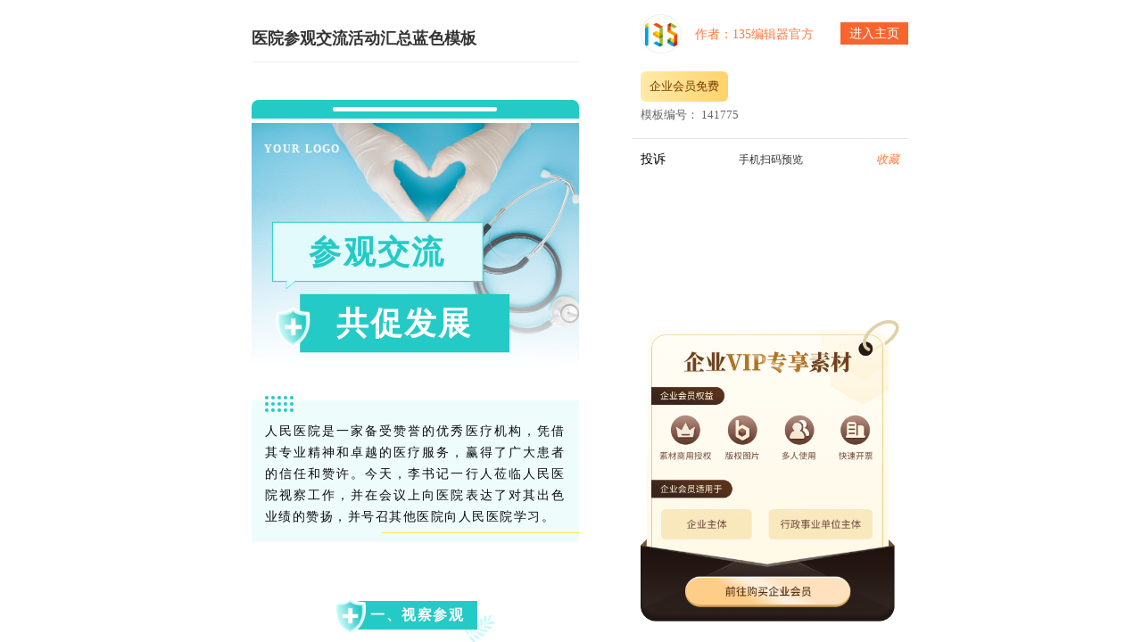

--- FILE ---
content_type: text/html; charset=UTF-8
request_url: https://www.135editor.com/editor_styles/view_contribute/141775.html?inajax=1
body_size: 16783
content:
<!--
 * @FilePath     : /135new/app/View/Themed/default/editor_styles/view_contribute.html
 * @Description  : 模板预览弹窗
-->
<!DOCTYPE html>
<html lang="en">
<head>
<meta charset="utf-8">
<title>医院参观交流活动汇总蓝色模板-公众号模板-135编辑器</title>
<meta NAME="ROBOTS" CONTENT="INDEX,FOLLOW">
<meta name="Keywords" content="医院参观交流活动汇总蓝色模板" /><meta http-equiv="x-ua-compatible" content="ie=edge">
<link href="/favicon.ico" type="image/x-icon" rel="icon"/><link href="/favicon.ico" type="image/x-icon" rel="shortcut icon"/><link href="https://static.135editor.com/cache/bootstrap_2.css" rel="stylesheet" type="text/css" >
<link rel="stylesheet" type="text/css" href="https://static.135editor.com/css/font-awesome.min.css" />
<link href="/cache/a784596aec.css" rel="stylesheet" type="text/css" ><!--[if gte IE 9]>
<link href="/css/bootstrap-ie/bootstrap-ie9.css" rel="stylesheet">
<![endif]-->
<!--[if lte IE 8]>
<link href="/css/bootstrap-ie/bootstrap-ie8.css" rel="stylesheet">
<script src="/css/bootstrap-ie/bootstrap-ie8.js"></script>

	<script type="text/javascript" src="/js/html5shiv.js"></script>
	<script type="text/javascript" src="/js/respond.min.js"></script>

	<script type="text/javascript" src="/js/jquery/jquery-migrate-1.2.1.min.js"></script>
<![endif]-->


  <script type="text/javascript" src="https://static.135editor.com/js/jquery/jquery-3.7.1.min.js"></script>
  <script type="text/javascript" src="https://static.135editor.com/js/bootstrap-4.0.min.js"></script>
  <script type="text/javascript" src="https://static.135editor.com/js/jquery/jquery.jgrowl.min.js"></script>
  <script type="text/javascript" src="https://static.135editor.com/js/jquery/jquery.cookie.js"></script>



<script src="/cache/70840ba05f-v1512.js" type="text/javascript"></script><link rel="stylesheet" href="/css/editor_styles/view_contribute/index.css?t=2024012701">
<style type="text/css">
    body{
        background-color: transparent;
    }
::-webkit-scrollbar {
 width: 6px;
 height: 6px;
 background: #f1f1f1
}

::-webkit-scrollbar-thumb {
 -webkit-box-shadow: inset 0 0 16px #c1c1c1
}

::-webkit-input-placeholder {
 color: #aaa
}

:-moz-placeholder {
 color: #aaa
}

::-moz-placeholder {
 color: #aaa
}

:-ms-input-placeholder {
 color: #aaa
}

* {
 box-sizing: border-box
}

a {
 text-decoration: none
}

ul {
 list-style: none
}

.fl {
 float: left
}

.fr {
 float: right
}

.clearfix:after {
 content: "";
 height: 0;
 display: block;
 visibility: hidden;
 clear: both
}

.clearfix {
 *zoom: 1
}

.container-g {
 background-color: transparent;
}

.mode {
 width: 785px;
 margin: 0 auto;
 /* padding-bottom: 52px;padding-top:30px; */
}

.top {
 height: 80px;
 line-height: 80px;
 font-size: 14px;
 color: #929ba8;
 text-align: left
}

.l-div {
 width: 435px;
 height: 100vh;
 padding: 28px 34px;
 min-height: 380px;
 background: #fff;
 overflow: hidden;
 position: relative;
}

.l-img {
 background-color: #fff
}

.r-main {
    height: 100vh;
 width: 340px;
 margin-left: 10px;
 position: relative;
}

.r-mode-a {
 width: 160px;
 display: inline-block;
 overflow: hidden;
 text-overflow: ellipsis;
 white-space: nowrap
}

.r-mode-c {
 margin-left: 22px;
 width: 160px;
 display: block;
 overflow: hidden;
 text-overflow: ellipsis;
 white-space: nowrap
}

.r-mode-b {
 /* margin-top: 10px; */
 width: 202px;
 display: block;
 overflow: hidden;
 text-overflow: ellipsis;
 white-space: nowrap
}

.r-list-title {
 overflow: hidden;
 margin-bottom: 20px
}

.r-list-hot-mode {}

.r-hot {
 width: 240px;
 height: 287px;
 background-color: #fff;
 margin-bottom: 24px;
 padding: 10px;
 position: relative;
 display: inline-block;
 margin-left: 9px
}

.r-hot-img {
 width: 220px;
 height: 180px;
 overflow: hidden;
 margin-bottom: 20px
}

.r-hot-img img {
 width: 100%
}

.r-hot-msg p {
 overflow: hidden;
 white-space: nowrap;
 text-overflow: ellipsis;
 width: 220px
}

.r-hot-ico {
 color: #fc5a41;
 font-size: 13px
}

.r-hot-ico-ml {
 margin-left: 20px
}

.r-hot-msg-title {
 font-weight: bold;
 font-size: 14px;
 color: #333;
 margin-bottom: 20px
}

.r-hot-tag {
 position: absolute;
 top: 10px;
 right: 0;
 width: 61px;
 height: 27px;
 font-size: 14px;
 background-color: red;
 color: #fff;
 text-align: center;
 line-height: 27px;
 border-radius: 10px 0 0 10px
}

.r-mode-5-img {
 width: 46px;
 height: 44px;
 overflow: hidden;
 border-radius: 50%;
 border: 1px solid #eee;
}

.r-list-title-l {
 font-size: 18px;
 font-weight: bold;
 color: #333
}

.r-list-title-r {
 cursor: pointer;
 color: #333;
 font-size: 14px
}

.r-mode {
 padding: 16px 15px 6px 15px;
 background-color: #fff;
 /* margin-bottom: 20px; */
 position: relative;
 cursor: default
}
.r-mode span{
    font-size: 13px;
}
.r-mode .r-mode-2-price{
    font-size: 27px;
    padding: 0;
    display:flex;
    align-items: center;
}
.r-mode .r-mode-2-price span:nth-of-type(1){font-size:27px}
.mode-1-ico {
 font-size: 16px
}

.mode-1-title {
 font-size: 18px;
 color: #333;
 font-weight: bold;
 overflow: hidden;
 text-overflow: ellipsis;
 white-space: nowrap;
 margin-bottom: 12px;
 border-bottom: 1px solid #efefef;
    padding-bottom: 15px;
}

.r-mode-1 {
 overflow: hidden
}

.mode-ico {
 display: inline-block;
 color: #FF793F;
 text-align: center
}

.r-mode-2 {
 overflow: hidden;
 width: 100%;
 /* background-color: #FAFAFA; */
 padding: 12px 10px;
 /* margin-bottom: 10px; */
 display:flex;
 flex-direction: column;
 align-items:center;

}
.bug_qucly .r-mode-2 {
   border-top: 1px solid #e5e5e5;
}
.r-mode-2-price {
 font-size: 27px;
 line-height: 27px;
 color: #e90606;
 font-weight: bold;
 padding: 0 5px;
 position: relative;
}

.r-mode-2-btn {
 width: 225px;
 height: 36px;
 line-height: 36px;
 background-color: #FF793F;
 color: #fff!important;
 text-align: center;
 font-size: 16px;
 border-radius: 6px;
 cursor: pointer;
 /* margin-left: 10px; */
 float: right;
}

.r-mode-2-btn-fav {
 /* border: 1px solid #FF793F; */
 /* width: 100px; */
 height: 32px;
 line-height: 32px;
 background-color: #fff;
 color: #FF793F;
 text-align: center;
 font-size: 16px;
 border-radius: 6px;
 cursor: pointer;
 float: right;
}

.r-mode-2-btn-fav .fa-heart-o::before,
.r-mode-2-btn-fav .fa-heart::before {
  margin-right: 5px;
}

.r-mode-3 {
 color: #666666;
 margin-bottom: 6px
}

.r-mode-4 {
 color: #666666
}

.r-mode-5 {
 display: flex;
 align-items: center;
 margin-bottom: 20px
}

.r-mode-5-txt {
 max-width: 450px;
 margin-left: 15px;
 font-size: 16px;
 color: #666
}
.r-mode-5-txt a{
    font-size: 14px;
}
.mode-ico p {
 margin-bottom: 0
}
.r-mode .mb-3,.r-mode  .my-3{
    margin:5px 0 !important;
}
.bug_qucly{ padding-top: 0;}
.biubiubiu {
 display: block;
 z-index: 20000;
 content: "";
 position: absolute;
 left: -262%;
 top: 20%;
 width: 445%;
 height: 4%;
 background-color: rgba(255, 255, 255, .5);
 transform: rotate(-56deg);
 animation: sua 1.5s ease-out 0s infinite;
 box-shadow: 0 0 23px 7px rgba(255, 255, 255, .5)
}

.more-style-title {
 border-top: 1px solid #ddd;
 background: #eee;
 line-height: 32px;
 padding: 5px 10px
}

.qm {
 flex-direction: column;
 margin-right: 60px;
 display: flex;
 align-items: center;
}

.info-right {
 padding-left: 30px
}

.container {
 padding: 0px;
 width: 1024px;
}
.introduction {
color: #999999;
}
.introduction .tit {
font-size: 14px;
margin-bottom: 10px;
font-weight: bold;
}
.introduction .more {
font-size: 12px;
line-height: 22px;
}
.style-collection:hover {
  color: #fff;
}
.style-collection .fa-heart-o::before, .style-collection .fa-heart::before {
  margin-right: 5px;
}
.style-title {
 background: rgba(108, 117, 125, .5);
 position: absolute;
 left: 0;
 bottom: 0;
 width: 100%;
 padding: 5px 10px;
 overflow: hidden;
 text-overflow: ellipsis;
 white-space: nowrap;
}

.style-title a{
 font-size: 14px;
 color: #fff;
}
.style-list{margin-bottom:20px;box-shadow: 0 0 3px rgba(172,165,150,0.5);background:#f4f4f4;padding:0px;position:relative;border-radius:2px;overflow: hidden;}
.style-list:hover{z-index:20;box-shadow: 0 0 5px rgba(172,165,150,0.65);}
.style-list:hover .tools{display:block;}
.style-list .content{background:#ffffff;padding:25px 10px 35px;overflow:hidden;} /*width: 370px;*/
.style-list .template{max-height:420px;}
.style-list .tools{text-align:left;width:100%;padding:15px;}
.style-list .info{text-align:left;color:#aaa;font-size: 12px;line-height: 2.5em;}
.style-list .info p{margin:0;}.style-list .info small{display: inline-block;}
.style-list .tools a,.style-list .tools a:hover{text-decoration: none;color:#999;font-size:13px;}
.style-list .tools .title{line-height:24px;}
.editor-style-content {overflow: hidden;font-size:16px;word-break: break-word;}/*transform: scale(0.72);
    transform-origin: left top;*/
.editor-style-content * {max-width: 100%!important;box-sizing: border-box!important;-webkit-box-sizing: border-box!important;margin:0;padding:0; }
.editor-style-content td, .editor-style-content th{padding: 5px;border: 1px solid #DDD;}
.editor-style-content p{margin:0 0;clear:both;min-height:1em;}
.editor-style-content h1,.editor-style-content h2,.editor-style-content h3,.editor-style-content h4,.editor-style-content h5,.editor-style-content h6{font-size:18px;}
.style-list .tools .label-info{font-size:12px;background:#f4f4f4 !important;color:#333 !important;font-weight: normal;border:0 none;}
.style-list .tools .label-info{background:#ddd !important;margin: 2px 0;display: inline-block;padding: 2px 5px;}
.style-list .tools .label-info:hover{font-size:12px;background:#E84E0F !important;color:#FFF !important;font-weight: normal;}
.style-author {
     margin-left: 4px;
    display: inline-block;
    color: #333;
    font-size: 14px;
    overflow: hidden;
    white-space: nowrap;
    text-overflow: ellipsis;
    width: 90px;
}
.btn-red, .btn-red:hover, .btn-red:focus {
    font-size: 16px;
    color: #ed603a !important;
}
.phones_code{text-align: center}
.btn-primary{padding: 5px 20px;}
@media (max-width: 1024px) {
 .qm {
  margin-right: 20px
 }

 .container {
  max-width: 100%
 }

 .footer-row {
  padding: 0rem 1rem;
 }

 .info-right {
  padding-left: 15px
 }
}

@keyframes sua {
 from {
  left: -262%;
 }

 to {
  left: -25%;
 }
}

.style-tag {
 color: #753a00;
 background-image: linear-gradient(to right, #ffeaa8, #ffd36c);
 font-size: 14px;
 /* line-height: 14px; */
 border-radius: 6px;
 padding: 0px 10px;
 font-weight: normal;
 margin-left: 5px;
 /* position: absolute; */
 left: 2px;
 bottom: -27px;
 /* display: block; */
 width: 76px;
}
.l-div,.r-main{overflow-y: auto;overflow-x: hidden;}

</style>
<script type="text/javascript">
var BASEURL = "";
var ADMIN_BASEURL = BASEURL;
var loged_user = false;
</script>
</head>
<body style="overflow: auto !important;">
  <style>
.navbar-dark .navbar-brand {color: #fff; height: 50px; }
.dropdown-menu, .navbar-nav .open .dropdown-menu{padding: 0}
.navbar-dark .navbar-nav .nav-link {color:#afb3b6; padding:0px 10px; font-size: 14px; }
.navbar-dark .nav > li a{color:#afb3b6;padding:0}
.navbar-dark .navbar-nav .show > .nav-link, .navbar-dark .navbar-nav .active > .nav-link, .navbar-dark .navbar-nav .nav-link.show, .navbar-dark .navbar-nav .nav-link.active {color: #ff793f; }
.navbar-expand-lg { padding: 0 1rem; }
.navbar-dark .navbar-nav .nav-link:hover, .navbar-dark .navbar-nav .nav-link:focus {color: #ff793f;}
.navbar-nav .dropdown-menu .nav-item .nav-link:hover,.navbar-nav .dropdown-menu .nav-item .nav-link:focus {color: #fff;background: #ff793f; }
#login-menus > li a{color: #333}
#login-menus > li a:hover,.dropdown-menu > li a:focus{color: #ff793f;}
.navbar-nav .dropdown-menu .nav-item .nav-link{color: #333; padding:5px 10px;}
#user-unreadmsg-list {right: 0px; left: auto; padding: 15px; text-align: left; width: 280px; line-height: 28px }
#user-unreadmsg-list > ul > li {border-bottom: 1px solid #eee; font-size: 14px }
#user-unreadmsg-list > ul > li > a {color: #337ab7 }
#user-unreadmsg-list > ul > li > a.readed {color: #999 }
#style_search_list ul > li {border-bottom: 1px solid #DDD; padding: 10px 15px; cursor: pointer }
a .user-unread-msgnum,.navbar-default .navbar-nav > .open > a .user-unread-msgnum,.nav > li > a .user-unread-msgnum {
background: #ff9900; color: #FFF; font-size: 12px; line-height: 16px; display: none; text-align: center; padding: 2px 5px; border-radius: 2px; margin-left: 5px }
@media(max-width:1280px){
  .dropdown-menu,.navbar-nav .open .dropdown-menu{background-color:#fff;}
}
.team-menus-lists { padding: 0 !important; border: 0 none; left: auto; right: 0; }
.team-menus-lists .user-team-list { line-height: 32px }
.team-menus-lists .user-team-list ul { list-style: none; padding-left: 0; }
.team-menus-lists .user-team-list ul li a { overflow: hidden; text-overflow: ellipsis; width: 160px; display: block; padding: 0 15px;font-size: 15px;white-space: nowrap; text-align: right; overflow: hidden;}
.team-menus-lists .user-team-list ul li:hover a { background-color: #ff793f; }
.team-menus-lists .user-team-list ul li:hover * { color: white; }
.team-menus-lists .user-team-list ul li:hover img.team-icon {left: -40px; position: relative;  filter: drop-shadow(#ffffff 40px 0); }
.team-menus-lists .user-team-list ul li img.team-icon { max-width: 100%; float: left; margin-top: 10px; margin-right: 7px; }
.team-menus-lists .user-team-list ul li strong.team-name { font-size: 14px; color: #2d2e3d; display: block; width: 90px; margin-left: 40px; overflow: hidden; text-overflow: ellipsis; text-align: left; }
.team-menus-lists .user-team-list ul li span.team-type { margin-top: -10px; font-size: 12px; color: #999; display: block; float: right; width: 90px; text-align: left; }
#login-links li {
        margin: 0 10px;
      }
      #login-links li a { padding: 0 }
      .Content-body img{margin:0;}
      .Sweep{width:82%;text-align:center;margin-bottom: 0;font-size: 12px;}
      .yards_preview{display: flex;align-items:center;position:relative}
      .yards_preview span{position:absolute;right: 0;}
      .img_{max-width: 130px;max-height: 130px;width: fit-content;height: fit-content;}
      .sao_img{display: flex;justify-content:center;padding: 10px 0 25px 0;min-width: 130px;min-height:170px;align-items:center;}
      #r-mode-2{
          align-items: center;
          flex-direction:initial;padding:0;
      }
        .briefIntroduction{    white-space: inherit;}
        .likeModel{text-align: center;position: relative;z-index:999999;}
        .likeModel a{color: #333}
        .likeModel a:hover{color: #ff793f}
        .likeModel a{display:none}
        .likeModel a:nth-of-type(1){display:block;}
        .likeModel .btn-default{background:transparent;border: none;}
        .use_phone{display:flex;justify-content:left;align-items: center;}
        .use_page{display:flex;justify-content: space-between;align-items: baseline !important;}
        .use_zhuye{padding: 5px 10px;background-color:#F8652C;color:#FFF;white-space: nowrap;min-width: fit-content;}
        .use_zhuye:hover{color: #fff}
        .motto{color:#000;opacity: .5;font-size: 12px;padding-top: 5px;text-align: center}
        .styleMaterial{
	display: none;
	position: fixed;
	z-index: 33;
	top: 0;
	left: 0;
	width: 100%;
	height: 100vh;
	background-color: rgba(0, 0, 0, 0.5);
}
.styleMaterial .bgImg{
	width: 447px;
	height: 526px;
	position: absolute;
	top: 0;
	right: 0;
	bottom: 0;
	left: 0;
	margin: auto;
	background-image: url(https://bcn.135editor.com/files/202302/images/qiyeshucai_16.png);
	background-repeat: no-repeat;
	background-position: center;
	background-size: contain;
}
.styleMaterial .kefu,
.styleMaterial .shengji{
	position: absolute;
	width: 36%;
	height: 9%;
	background-color: #f00;
	opacity: 0;
	cursor: pointer;
}
.styleMaterial .kefu{
	bottom: 8%;
	left: 9%;
}
.styleMaterial .shengji{
	bottom: 8%;
	right: 12%;
}
.styleMaterial{
	display: none;
	position: fixed;
	z-index: 333;
	top: 0;
	left: 0;
	width: 100%;
	height: 100vh;
	background-color: rgba(0, 0, 0, 0.5);
}
.styleMaterial .bgImg{
	width: 447px;
	height: 526px;
	position: absolute;
	top: 0;
	right: 0;
	bottom: 0;
	left: 0;
	margin: auto;
	background-image: url(https://bcn.135editor.com/files/202302/images/qiyeshucai_16.png);
	background-repeat: no-repeat;
	background-position: center;
	background-size: contain;
}
.styleMaterial .kefu,
.styleMaterial .shengji{
	position: absolute;
	width: 36%;
	height: 9%;
	background-color: #f00;
	opacity: 0;
	cursor: pointer;
}
.styleMaterial .kefu{
	bottom: 8%;
	left: 9%;
}
.styleMaterial .shengji{
	bottom: 8%;
	right: 12%;
}
.tanchuang-box3 {
    position: fixed;
    top: 0;
    left: 0;
    width: 100%;
    height: 100vh;
    background: rgba(0,0,0,0.5);
    justify-content: center;
    align-items: center;
    display: none;
    z-index: 33333;
}

.tanchuang-box3 .code{
  width: 150px;
  height: 150px;
  position: absolute;
  z-index: 10;
  top: 50%;
  left: 50%;
  transform: translate(-49%, -55%);
  border: 3px solid #d8a667;
  border-radius: 5px;
}

@media screen and (max-width: 768px) {
  .mode,
  .mode .l-div{
    width: 100% !important;
  }
  body .mode .previewPhone{
    overflow: hidden;
    display: flex;
    justify-content: space-between;
    flex-direction: column;
    align-items: center;
  }
}
</style>
<!-- <header  id="top" class="header" style="background: #2d2e3d;height:auto;">
<div class="container">
  <nav role="navigation" class="navbar navbar-expand-lg  navbar-dark p-0" style="padding-bottom: 0px;margin-bottom: 0px;">
      <a href="/" class="navbar-brand" ><img src="https://bdn.135editor.com/files/201812/135whitelogo.png" style="height:20px;" title="135编辑器" alt="135编辑器"></a> -->
     <!--
      <a href="/">简体</a>, <a href="/zh-tw">繁體</a>    -->
  <!-- <div class="collapse navbar-collapse" role="navigation" id="navbarToggleExternalContent" style="height: 50px">
  <ul class="navbar-nav ml-auto">
<li class="nav-item "><a href="/beautify_editor.html" class="nav-link" id="link-127" data-id="127" ref="beautify_editor" target="_blank">进入编辑器</a></li>
<li class="nav-item "><a href="/style-center?cate_id%3C=100&amp;order=id" class="nav-link ui-menu-first" id="link-124" data-id="124" ref="style-center" target="_blank">样式中心</a></li>

</ul>
    <ul id="login-menus"  class="hidden nav navbar-nav float-right">
      <li class="dropdown">
        <a id="vip-user-icon" href="/users/permission" target="_blank" style="position:absolute;color: #afb3b6;right:0px;top: 0px;z-index: 2; padding: 0px 0;line-height: 1em;display:none;">
          <img class="icon" style="width: 15px;" src="/img/icons/vip.png">
        </a>
        <a href="/users/index" class="dropdown-toggle" target="_blank" style="display: inline-block;padding-left:5px;color: #afb3b6;padding-bottom:0px;padding-top:0px;" data-toggle="dropdown"><span id="login-user-name"></span></a>      </li>
    </ul>
    <ul id="login-links" class=" nav navbar-nav float-right">
      <li>
        <a href="/users/login" onclick="return checkLogin();">登录</a>      </li>
      <li>
                  <a href="//www.135editor.com/users/register" target="_blank">注册</a>
              </li>

    </ul>
    </div>
</nav>

</div>
</header> -->
<div class="styleMaterial" style="z-index: 33333;">
	<div class="bgImg">
		<div class="kefu" onclick="styleService()">咨询客服</div>
		<div class="shengji" onclick="styleUpgrade()">立即升级</div>
	</div>
</div>
<div class="container-g">
 <div class="mode">
  <!--   <div class="alert alert-warning" style="background: #fff;margin-top: 0;">
   <i class="fa fa-exclamation-circle" style="color: #ff793f;font-size: 18px;margin-right: 5px"></i><span style="color: #ff793f;">提示：</span>模板购买成功后请返回135编辑器编辑页面刷新，点击左侧【模板】-【已购模板】使用</div>
   -->
  <div style="overflow: hidden;display:flex;justify-content:space-between;" class="previewPhone">
   <div class="l-div fl" style="position: relative;" >
    <div id="template-modal" style="position: absolute;width: 100%;height: 100%;z-index: 1000;"></div>
    <h1 class="mode-1-title">医院参观交流活动汇总蓝色模板</h1>
    <div class="l-img">
         <div class="l-img-cont Content-body" oncontextmenu="return false;" onselectstart="return false;" id="content-item">

             <section data-role="outer" class="article135" style="display: grid; font-size: 14px; letter-spacing: 1.5px;"><section data-id="131177" style="box-sizing: border-box; margin: 0px 0px -5px;"><section style="margin: 10px auto;"><section style="background-color: #24cac6; border-radius: 8px 8px 0px 0px; padding: 8px 0px; display: flex; justify-content: center; box-sizing: border-box;"><section style="width: 50%; height: 5px; background-color: #ffffff; border-radius: 7px; overflow: hidden;box-sizing:border-box;max-width:50% !important;" data-width="50%"></section></section></section></section><section class="_135editor" data-id="105041"><section data-role="absolute-layout" data-mode="svg" data-width="375" data-height="281" data-ratio="0.7493333333333333" style="font-size:16px;overflow:hidden;grid-template-rows:100%;grid-template-columns:100%;display:grid;max-width:100% !important; width: 100%;box-sizing:border-box;"><section data-role="ratio" style="grid-row-start: 1; grid-column-start: 1; height: 100%;"><svg viewbox="0 0 375 281" style="max-width:100% !important;pointer-events: none; display: inline-block; width: 100%; vertical-align: top; -webkit-tap-highlight-color: transparent; user-select: none;box-sizing:border-box;" xml:space="default"></svg></section><section data-role="block" style=";width:100%;margin-top:0%;margin-left:0%;grid-row-start:1;grid-column-start:1;height:max-content;max-width:100% !important;line-height:0; display: block; font-size: 16px; border-style: none; border-width: 2px 2px 0px; border-color: rgb(255, 255, 255); border-radius: 0px; z-index: 1;box-sizing:border-box;transform: scale(1);-webkit-transform: scale(1);-moz-transform: scale(1);-o-transform: scale(1);" class="_135editor"><svg style="max-width:100% !important;display: inline-block; width: 100%; vertical-align: top; line-height: 1.6; overflow: visible;box-sizing:border-box;" version="1.1" viewbox="0 0 375 281" xml:space="default" xmlns="http://www.w3.org/2000/svg"><foreignobject data-role="block-content" height="100%" width="100%"><img data-role="target" style="overflow:hidden;width: 100%; vertical-align :top;vertical-align:inherit;box-sizing:border-box;max-width:100% !important;" src="https://bcn.135editor.com/files/images/editor_styles/6a4641bd98e4698ed8a3c284ee04a6d4.png" title="undefined" alt="" draggable="false" data-ratio="0.7505494505494505" data-w="910"/></foreignobject></svg></section><section data-role="block" style=";width:100%;margin-top:22.133333333333333%;margin-left:0%;grid-row-start:1;grid-column-start:1;height:max-content;max-width:100% !important;line-height:0; display: block; font-size: 16px; z-index: 2;box-sizing:border-box;transform: scale(1);-webkit-transform: scale(1);-moz-transform: scale(1);-o-transform: scale(1);" class="_135editor"><svg style="max-width:100% !important;display: inline-block; width: 100%; vertical-align: top; line-height: 1.6; overflow: visible;box-sizing:border-box;" version="1.1" viewbox="0 0 375 198" xml:space="default" xmlns="http://www.w3.org/2000/svg"><foreignobject data-role="block-content" height="100%" width="100%"><img data-role="target" style="overflow:hidden;width: 100%; vertical-align :top;vertical-align:inherit;box-sizing:border-box;max-width:100% !important;" src="https://bcn.135editor.com/files/images/editor_styles/a37ba8c4e95ab847e04e1b7fe5d726e0.png" draggable="false" data-ratio="0.5291666666666667" data-w="1200"/></foreignobject></svg></section><section data-role="block" style=";width:100%;margin-top:27.46666666666667%;margin-left:-7.466667666666668%;grid-row-start:1;grid-column-start:1;height:max-content;max-width:100% !important;line-height:0; display: block; font-size: 16px; z-index: 3;box-sizing:border-box;transform: scale(1);-webkit-transform: scale(1);-moz-transform: scale(1);-o-transform: scale(1);" class="_135editor"><svg style="max-width:100% !important;display: inline-block; width: 100%; vertical-align: top; line-height: 1.6; overflow: visible;box-sizing:border-box;" version="1.1" viewbox="0 0 375 170" xml:space="default" xmlns="http://www.w3.org/2000/svg"><foreignobject data-role="block-content" height="100%" width="100%"><section style="margin:0 auto;overflow:hidden;padding:0.625em 0; display: flex; justify-content: center;box-sizing:border-box;"><section><section style="display: inline-block;"><section style="padding:0.25em 2.625em;border: 0.063em solid #24cac6; background-color: #e2fafb; box-sizing: border-box;"><section style="font-size:1em;color: #24cac6;text-align: left;"><span style="letter-spacing:0.054em;font-size: 2.313em;"><strong class="135brush" data-brushtype="text">参观交流</strong></span></section></section><section style="padding-left:1em;margin-top:-0.125em;box-sizing:border-box;"><section style="width:0.75em;box-sizing:border-box;"><svg xmlns="http://www.w3.org/2000/svg" viewbox="0 0 19 18" style="display: block;" xml:space="default"><g id="图层_2" data-name="图层 2"><g id="图层_1-2" data-name="图层 1"><path d="M.5.37v16l18-16" style="fill:#e2fafb;stroke:#24cac6;fill-rule:evenodd"/></g></g></svg></section></section></section><section style="margin-top:-0.312em;padding-left: 2em;box-sizing:border-box;"><section style="margin:0.625em 0em 0em;padding: 0.25em 2.625em; background-color: #24cac6; display: inline-block; box-sizing: border-box;"><section style="font-size:1em;color: #ffffff;text-align: left;"><span style="letter-spacing:0.054em;font-size: 2.313em;"><strong class="135brush" data-brushtype="text">共促发展</strong></span></section></section></section></section></section></foreignobject></svg></section><section data-role="block" style=";width:38%;margin-top:4.266666666666667%;margin-left:4%;grid-row-start:1;grid-column-start:1;height:max-content;line-height:0; display: block; font-size: 16px; z-index: 4;box-sizing:border-box;max-width:38% !important;transform: scale(1);-webkit-transform: scale(1);-moz-transform: scale(1);-o-transform: scale(1);" class="_135editor"><svg style="max-width:100% !important;display: inline-block; width: 100%; vertical-align: top; line-height: 1.6; overflow: visible;box-sizing:border-box;" version="1.1" viewbox="0 0 143 26" xml:space="default" xmlns="http://www.w3.org/2000/svg"><foreignobject data-role="block-content" height="100%" width="100%"><section data-role="paragraph" style="overflow:hidden;"><p style="text-align:left;" align="left"><strong><span style="font-size:0.75em;color: #ffffff;" class="135brush" data-brushtype="text">YOUR LOGO&nbsp;</span></strong></p></section></foreignobject></svg></section><section data-role="block" style=";width:14%;margin-top:56.266666666666666%;margin-left:5.866666666666666%;grid-row-start:1;grid-column-start:1;height:max-content;line-height:0;font-size: 12.4444px; z-index: 5;box-sizing:border-box;max-width:14% !important;transform: scale(1);-webkit-transform: scale(1);-moz-transform: scale(1);-o-transform: scale(1);" class="_135editor"><svg style="max-width:100% !important;display: inline-block; width: 100%; vertical-align: top; line-height: 1.6; overflow: visible;box-sizing:border-box;" version="1.1" viewbox="0 0 53 46" xml:space="default" xmlns="http://www.w3.org/2000/svg"><foreignobject data-role="block-content" height="100%" width="100%"><section style="overflow:hidden;display: flex; justify-content: center;"><section class="assistant" style="width:3.125em;box-sizing:border-box;"><img class="assistant" style="width: 100%; display: block;vertical-align:inherit;box-sizing:border-box;max-width:100% !important;" src="https://bcn.135editor.com/files/images/editor_styles/794113cce54a96e7a3a8587f02aaeb12.png" draggable="false" data-ratio="1.1832460732984293" data-w="764"/></section></section></foreignobject></svg></section></section></section><section><p><br/></p></section><section class="_135editor" data-id="131183"><section style="margin: 10px auto; padding: 5px 0px 0px;box-sizing: border-box;"><section style="background-color: #eefcfc;padding: 0 0 10px;box-sizing: border-box;"><section style="padding: 0 0 0 15px;display: flex;justify-content: flex-start;box-sizing: border-box;transform: translateY(-5px);-webkit-transform: translateY(-5px);-moz-transform: translateY(-5px);-o-transform: translateY(-5px);"><section><section style="display: flex;justify-content: space-around;"><section style="width: 4px; height: 4px; border-radius: 100%; background-color: #24cac6; overflow: hidden;box-sizing:border-box;"></section><section style="width: 4px; height: 4px; border-radius: 100%; background-color: #24cac6; margin: 0px 0px 0px 3px; overflow: hidden;box-sizing:border-box;"></section><section style="width: 4px; height: 4px; border-radius: 100%; background-color: #24cac6; margin: 0px 0px 0px 3px; overflow: hidden;box-sizing:border-box;"></section><section style="width: 4px; height: 4px; border-radius: 100%; background-color: #24cac6; margin: 0px 0px 0px 3px; overflow: hidden;box-sizing:border-box;"></section><section style="width: 4px; height: 4px; border-radius: 100%; background-color: #24cac6; margin: 0px 0px 0px 3px; overflow: hidden;box-sizing:border-box;"></section></section><section style="display: flex;justify-content: space-around;margin: 3px 0 0;"><section style="width: 4px; height: 4px; border-radius: 100%; background-color: #24cac6; overflow: hidden;box-sizing:border-box;"></section><section style="width: 4px; height: 4px; border-radius: 100%; background-color: #24cac6; margin: 0px 0px 0px 3px; overflow: hidden;box-sizing:border-box;"></section><section style="width: 4px; height: 4px; border-radius: 100%; background-color: #24cac6; margin: 0px 0px 0px 3px; overflow: hidden;box-sizing:border-box;"></section><section style="width: 4px; height: 4px; border-radius: 100%; background-color: #24cac6; margin: 0px 0px 0px 3px; overflow: hidden;box-sizing:border-box;"></section><section style="width: 4px; height: 4px; border-radius: 100%; background-color: #24cac6; margin: 0px 0px 0px 3px; overflow: hidden;box-sizing:border-box;"></section></section><section style="display: flex;justify-content: space-around;margin: 3px 0 0;"><section style="width: 4px; height: 4px; border-radius: 100%; background-color: #24cac6; overflow: hidden;box-sizing:border-box;"></section><section style="width: 4px; height: 4px; border-radius: 100%; background-color: #24cac6; margin: 0px 0px 0px 3px; overflow: hidden;box-sizing:border-box;"></section><section style="width: 4px; height: 4px; border-radius: 100%; background-color: #24cac6; margin: 0px 0px 0px 3px; overflow: hidden;box-sizing:border-box;"></section><section style="width: 4px; height: 4px; border-radius: 100%; background-color: #24cac6; margin: 0px 0px 0px 3px; overflow: hidden;box-sizing:border-box;"></section><section style="width: 4px; height: 4px; border-radius: 100%; background-color: #24cac6; margin: 0px 0px 0px 3px; overflow: hidden;box-sizing:border-box;"></section></section></section></section><section style="padding: 5px 15px;box-sizing: border-box;"><section style="text-align: justify;line-height: 1.75em;letter-spacing: 1.5px;font-size: 14px;color: #0c0c0c;background-color: transparent;"><section style="text-indent: 0em;background-color: transparent;" class="135brush" data-autoskip="1"><p>人民医院是一家备受赞誉的优秀医疗机构，凭借其专业精神和卓越的医疗服务，赢得了广大患者的信任和赞许。今天，李书记一行人莅临人民医院视察工作，并在会议上向医院表达了对其出色业绩的赞扬，并号召其他医院向人民医院学习。</p></section></section></section><section style="display: flex;justify-content: flex-end;"><section style="width: 60%; border-top: 1px solid #ffeb49; height: 1px; overflow: hidden;box-sizing:border-box;max-width:60% !important;" data-width="60%"></section></section></section></section></section><section><p><br/></p></section><section><p><br/></p></section><section class="_135editor" data-role="title" data-id="139476"><section style="margin: 10px auto; display: flex; justify-content: center; padding-bottom: 15px;box-sizing: border-box;" class=""><section style="display: flex;align-items: flex-end;"><section style="flex-shrink: 0;margin-right: -10px;margin-bottom: -5px;z-index: 7;"><section class="assistant" style="width: 35px;box-sizing:border-box;"><img class="assistant" style="width: 100%; display: block; vertical-align: inherit;;;margin:0px;width:100% !important;box-sizing:border-box;max-width:100% !important;" src="https://bcn.135editor.com/files/images/editor_styles/794113cce54a96e7a3a8587f02aaeb12.png" data-width="100%" draggable="false" width="100%" height="" border="0" mapurl="" alt="" data-ratio="1.1832460732984293" data-w="764"/></section></section><section style="background-color: #24cac6;padding: 4px 15px;z-index: 5;box-sizing: border-box;"><section style="font-size: 16px;color: #ffffff;text-align: left;"><span style="font-size: 16px;"><strong class="135brush" data-brushtype="text">一、视察参观</strong></span></section></section><section style="flex-shrink: 0;margin-left: -25px;margin-bottom: -15px;"><section class="assistant" style="width: 45px;box-sizing:border-box;"><img class="assistant" style="width: 100%; display: block;vertical-align:inherit;box-sizing:border-box;max-width:100% !important;" src="https://bcn.135editor.com/files/images/editor_styles/1810deb1e90c3eb4e2d8426c1177a1f7.png" data-width="100%" draggable="false" data-ratio="0.7142857142857143" data-w="98"/></section></section></section></section></section><section class="_135editor" data-id="135028"><section style="margin: 10px auto;"><section style="box-sizing: border-box; margin: 0px 0px -10px;"><section style="width: 35px;box-sizing:border-box;"><svg xmlns="http://www.w3.org/2000/svg" viewbox="0 0 91.9 34.7" style="display: block;" xml:space="default"><g id="图层_2" data-name="图层 2"><g id="图层_1-2" data-name="图层 1"><polygon points="0 16.27 1.39 16.27 1.79 16.27 8.04 22.09 14.47 7.52 22.25 28.24 30.04 0 39.95 15.97 74.91 15.97 79.58 10.1 85.62 22.01 90.94 15.97 91.89 15.97 91.89 17.97 91.85 17.97 85.17 25.54 79.21 13.78 75.88 17.97 38.84 17.97 30.75 4.94 22.54 34.7 14.32 12.81 8.74 25.46 1 18.27 0 18.27 0 16.27" style="fill: #24cac6;"></polygon></g></g></svg></section></section><section style="padding: 15px 12px;background-color: #eefcfc;box-sizing: border-box;"><section><section><section data-id="137544"><section style="margin: 10px auto;"><section style="border-top: 3px solid #24cac6;border-bottom: 3px solid #24cac6;border-radius: 20px 0 20px 0;padding: 8px 0;box-sizing: border-box;"><section style="width: 100%;max-width: 100% !important;box-sizing:border-box;" data-width="100%"><img style="width: 100%; display: block;border-radius: 20px 0 20px 0;vertical-align:inherit;box-sizing:border-box;max-width:100% !important;" src="https://bcn.135editor.com/files/images/editor_styles/5ada0bd8bd807b7f692abfa353cfb68a.png" data-width="100%" draggable="false" data-ratio="0.666015625" data-w="1024"/></section></section></section></section></section></section><section><section><section class="135brush" data-autoskip="1" style="text-align: justify;line-height: 1.75em;letter-spacing: 1.5px;font-size: 14px;color: #0c0c0c;background-color: transparent;"><p><br/></p><p>在医院的陪同下，李书记一行来到了各个科室，实地察看了医生们的工作状态和患者的就诊流程。无论是内科、外科、妇产科还是儿科，每个科室都能感受到医护人员的专业精神和辛勤付出。</p><p><br/></p></section></section><section data-id="139483"><section style="margin: 10px auto;"><section data-op="division" style="display: flex;justify-content: space-between;"><section style="width: 54%; margin: 0px 5px 0px 0px;box-sizing:border-box;max-width:54% !important;" data-width="54%"><img data-division="0,0,0.54,1" style="width: 100%; display: block;vertical-align:inherit;box-sizing:border-box;max-width:100% !important;" src="https://bcn.135editor.com/files/images/editor_styles/c2f7abe19f650a2e5987bf89dfcf3d38.png" data-width="100%" draggable="false" title="undefined" alt="" data-ratio="0.666015625" data-w="1024"/></section><section style="width: 54%; margin: 0px 0px 0px 5px;box-sizing:border-box;max-width:54% !important;" data-width="54%"><img data-division="0,0,0.54,1" style="width: 100%; display: block;vertical-align:inherit;box-sizing:border-box;max-width:100% !important;" src="https://bcn.135editor.com/files/images/editor_styles/c2f7abe19f650a2e5987bf89dfcf3d38.png" data-width="100%" draggable="false" title="undefined" alt="" data-ratio="0.666015625" data-w="1024"/></section></section><section style="display: flex;align-items: center;margin-top: 4px;"><section style="flex-shrink: 0;"><section style="width: 15px;box-sizing:border-box;"><svg xmlns="http://www.w3.org/2000/svg" viewbox="0 0 22 22" style="display: block;" xml:space="default"><g id="图层_2" data-name="图层 2"><g id="图层_1-2" data-name="图层 1"><g><path d="M0,8.56H22v5.52H0Z" style="fill: #24cac6;fill-rule: evenodd;"/></g><g><path d="M7.93,0h6.14V22H7.93Z" style="fill: #24cac6;fill-rule: evenodd;"/></g></g></g></svg></section></section><section style="width: 100%; border-top: 1px solid #ffeb49; max-width: 100% !important; height: 1px; overflow: hidden;box-sizing:border-box;" data-width="100%"></section></section></section></section><section><section style="text-indent: 0em;text-align: justify;text-align: justify;line-height: 1.75em;letter-spacing: 1.5px;font-size: 14px;color: #0c0c0c;background-color: transparent;" class="135brush" data-autoskip="1"><p><br/></p><p>人民医院的医护工作者们不仅仅是简单地给予病人治疗，更是通过细致的交流和关怀，传递给患者温暖和安慰。因此，人民医院的各方面都获得了人们的好评。</p><p><br/></p></section></section></section></section><section style="display: flex;justify-content: flex-end;margin: -25px 0 0;"><section class="assistant" style="width: 25px;box-sizing:border-box;" data-width="25px"><img class="assistant" style="display: block; margin: 0px; width: 100%;vertical-align:inherit;box-sizing:border-box;max-width:100% !important;" src="https://bcn.135editor.com/files/images/editor_styles/794113cce54a96e7a3a8587f02aaeb12.png" data-width="100%" draggable="false" width="100%" mapurl="" alt="" data-ratio="1.1832460732984293" data-w="764"/></section></section></section></section><section><p><br/></p></section><section><p><br/></p></section><section><p><br/></p></section><section class="_135editor" data-role="title" data-id="139476"><section style="margin: 10px auto; display: flex; justify-content: center; padding-bottom: 15px;box-sizing: border-box;" class=""><section style="display: flex;align-items: flex-end;"><section style="flex-shrink: 0;margin-right: -10px;margin-bottom: -5px;z-index: 7;"><section class="assistant" style="width: 35px;box-sizing:border-box;"><img class="assistant" style="width: 100%; display: block; vertical-align: inherit;;;margin:0px;width:100% !important;box-sizing:border-box;max-width:100% !important;" src="https://bcn.135editor.com/files/images/editor_styles/794113cce54a96e7a3a8587f02aaeb12.png" data-width="100%" draggable="false" width="100%" height="" border="0" mapurl="" alt="" data-ratio="1.1832460732984293" data-w="764"/></section></section><section style="background-color: #24cac6;padding: 4px 15px;z-index: 5;box-sizing: border-box;"><section style="font-size: 16px;color: #ffffff;text-align: left;"><span style="font-size: 16px;"><strong class="135brush" data-brushtype="text">二、视察研讨会</strong></span></section></section><section style="flex-shrink: 0;margin-left: -25px;margin-bottom: -15px;"><section class="assistant" style="width: 45px;box-sizing:border-box;"><img class="assistant" style="width: 100%; display: block;vertical-align:inherit;box-sizing:border-box;max-width:100% !important;" src="https://bcn.135editor.com/files/images/editor_styles/1810deb1e90c3eb4e2d8426c1177a1f7.png" data-width="100%" draggable="false" data-ratio="0.7142857142857143" data-w="98"/></section></section></section></section></section><section class="_135editor" data-id="135028"><section style="margin: 10px auto;"><section style="box-sizing: border-box; margin: 0px 0px -10px;"><section style="width: 35px;box-sizing:border-box;"><svg xmlns="http://www.w3.org/2000/svg" viewbox="0 0 91.9 34.7" style="display: block;" xml:space="default"><g id="图层_2" data-name="图层 2"><g id="图层_1-2" data-name="图层 1"><polygon points="0 16.27 1.39 16.27 1.79 16.27 8.04 22.09 14.47 7.52 22.25 28.24 30.04 0 39.95 15.97 74.91 15.97 79.58 10.1 85.62 22.01 90.94 15.97 91.89 15.97 91.89 17.97 91.85 17.97 85.17 25.54 79.21 13.78 75.88 17.97 38.84 17.97 30.75 4.94 22.54 34.7 14.32 12.81 8.74 25.46 1 18.27 0 18.27 0 16.27" style="fill: #24cac6;"></polygon></g></g></svg></section></section><section style="padding: 15px 12px;background-color: #eefcfc;box-sizing: border-box;"><section><section style="height: 0px; overflow: hidden;"></section></section><section><section data-id="131169"><section style="margin: 10px auto; display: flex; align-items: flex-end;"><section style="width: 100%;max-width: 100% !important;box-sizing:border-box;" data-width="100%" class=""><img style="width: 100%; display: block;vertical-align:inherit;box-sizing:border-box;max-width:100% !important;" src="https://bcn.135editor.com/files/images/editor_styles/c2f7abe19f650a2e5987bf89dfcf3d38.png" data-width="100%" draggable="false" title="undefined" alt="" data-ratio="0.666015625" data-w="1024"/></section><section style="width: 100%;margin: 0 0 -3px -100.1%;z-index: 9;max-width: 100% !important;box-sizing:border-box;" data-width="100%"><section style="display: flex;justify-content: flex-end;align-items: center;"><section style="z-index: 9;"><section style="display: flex;justify-content: space-around;"><section style="width: 4px; height: 4px; border-radius: 100%; background-color: #ffd83d; overflow: hidden;box-sizing:border-box;"></section><section style="width: 4px; height: 4px; border-radius: 100%; background-color: #ffd83d; margin: 0px 0px 0px 3px; overflow: hidden;box-sizing:border-box;"></section><section style="width: 4px; height: 4px; border-radius: 100%; background-color: #ffd83d; margin: 0px 0px 0px 3px; overflow: hidden;box-sizing:border-box;"></section><section style="width: 4px; height: 4px; border-radius: 100%; background-color: #ffd83d; margin: 0px 0px 0px 3px; overflow: hidden;box-sizing:border-box;"></section><section style="width: 4px; height: 4px; border-radius: 100%; background-color: #ffd83d; margin: 0px 0px 0px 3px; overflow: hidden;box-sizing:border-box;"></section></section><section style="display: flex;justify-content: space-around;margin: 3px 0 0;"><section style="width: 4px; height: 4px; border-radius: 100%; background-color: #ffd83d; overflow: hidden;box-sizing:border-box;"></section><section style="width: 4px; height: 4px; border-radius: 100%; background-color: #ffd83d; margin: 0px 0px 0px 3px; overflow: hidden;box-sizing:border-box;"></section><section style="width: 4px; height: 4px; border-radius: 100%; background-color: #ffd83d; margin: 0px 0px 0px 3px; overflow: hidden;box-sizing:border-box;"></section><section style="width: 4px; height: 4px; border-radius: 100%; background-color: #ffd83d; margin: 0px 0px 0px 3px; overflow: hidden;box-sizing:border-box;"></section><section style="width: 4px; height: 4px; border-radius: 100%; background-color: #ffd83d; margin: 0px 0px 0px 3px; overflow: hidden;box-sizing:border-box;"></section></section><section style="display: flex;justify-content: space-around;margin: 3px 0 0;"><section style="width: 4px; height: 4px; border-radius: 100%; background-color: #ffd83d; overflow: hidden;box-sizing:border-box;"></section><section style="width: 4px; height: 4px; border-radius: 100%; background-color: #ffd83d; margin: 0px 0px 0px 3px; overflow: hidden;box-sizing:border-box;"></section><section style="width: 4px; height: 4px; border-radius: 100%; background-color: #ffd83d; margin: 0px 0px 0px 3px; overflow: hidden;box-sizing:border-box;"></section><section style="width: 4px; height: 4px; border-radius: 100%; background-color: #ffd83d; margin: 0px 0px 0px 3px; overflow: hidden;box-sizing:border-box;"></section><section style="width: 4px; height: 4px; border-radius: 100%; background-color: #ffd83d; margin: 0px 0px 0px 3px; overflow: hidden;box-sizing:border-box;"></section></section></section><section style="font-size: 16px;color: #ffffff;background-color: #24cac6;padding: 4px 15px;margin: 0 0 0 -9px;box-sizing: border-box;"><strong class="135brush" data-brushtype="text">召开会议</strong></section></section><section style="width: 100%; height: 3px; border-top: 2px solid #24cac6; border-bottom: 1px solid #24cac6; max-width: 100% !important; overflow: hidden;box-sizing:border-box;" data-width="100%"></section></section></section></section><section><p><br/></p><section class="135brush" data-autoskip="1" style="text-align: justify;line-height: 1.75em;letter-spacing: 1.5px;font-size: 14px;color: #0c0c0c;background-color: transparent;"><p>视察完毕后，李书记主持召开了一场会议。他指出，人民医院在医疗技术、设备更新、人员培训等方面都取得了显著的成绩，为患者提供了高质量的医疗服务。李书记强调，人民医院的优秀经验需要向全国范围内的其他医院学习和推广。</p></section></section><section><p><br/></p></section><section data-id="139451"><section style="margin: 10px auto;"><section style="width: 40px; height: 5px; background-color: #ffeb49; overflow: hidden;box-sizing:border-box;"></section><section style="width: 100%;display: flex;max-width: 100% !important;box-sizing:border-box;" data-width="100%"><section style="flex-shrink: 0;"><section style="width: 5px; height: 40px; background-color: #ffeb49; overflow: hidden;box-sizing:border-box;"></section></section><section style="width: 100%;max-width: 100% !important;box-sizing:border-box;" data-width="100%"><section style="border: 1px solid #24cac6;padding: 5px;box-sizing: border-box;"><section style="width: 100%;max-width: 100% !important;box-sizing:border-box;" data-width="100%"><img style="width: 100%; display: block;vertical-align:inherit;box-sizing:border-box;max-width:100% !important;" src="https://bcn.135editor.com/files/images/editor_styles/972ea99f057e8f97e2873855807f118c.png" data-width="100%" draggable="false" title="undefined" alt="" data-ratio="0.5625" data-w="1024"/></section></section></section><section style="flex-shrink: 0;display: flex;align-items: flex-end;"><section style="width: 5px; height: 40px; background-color: #24cac6; overflow: hidden;box-sizing:border-box;"></section></section></section><section style="width: 40px;height: 5px;background-color: #24cac6;margin-left: auto;box-sizing:border-box;"><br/></section></section></section><section><p><br/></p></section><section style="display: flex; justify-content: flex-start; align-items: center; margin: 0px 0px 10px; box-sizing: border-box;"><section style="flex-shrink: 0;"><section class="assistant" style="width: 30px;box-sizing:border-box;"><img class="assistant" style="width: 100%; display: block; opacity: 0.9; vertical-align: inherit;;;opacity:0.9;margin:0px;width:100% !important;box-sizing:border-box;max-width:100% !important;" src="https://bcn.135editor.com/files/images/editor_styles/794113cce54a96e7a3a8587f02aaeb12.png" data-width="100%" draggable="false" width="100%" height="" border="0" mapurl="" alt="" data-ratio="1.1832460732984293" data-w="764"/></section></section><section style="display: flex;align-items: flex-end;"><section style="flex-shrink: 0;padding: 0 0 3px;box-sizing: border-box;"><section style="width: 15px;box-sizing:border-box;"><svg xmlns="http://www.w3.org/2000/svg" width="100%" height="100%" viewbox="0 0 25 21.03" style="display: block; width: 100%;max-width: 100% !important;box-sizing:border-box;" data-height="100%" xml:space="default"><path style="fill: #51d1cc;fill-rule: evenodd;" d="M469.006,7358.98l-25.018,21.03h22.239Z" transform="translate(-444 -7358.97)"/></svg></section></section><section style="font-size: 16px;color: #ffffff;padding: 4px 15px;background-color: #51d1cc;border-radius: 25px;margin: 0 0 0 -10px;box-sizing: border-box;"><section><strong class="135brush" data-brushtype="text">李书记说：</strong></section></section></section></section><section><section style="text-indent: 0em;text-align: justify;text-align: justify;line-height: 1.75em;letter-spacing: 1.5px;font-size: 14px;color: #0c0c0c;background-color: transparent;" class="135brush" data-autoskip="1"><p>“人民医院是全国医疗事业的典范，他们以患者为中心，严格保证医疗质量与安全，不仅注重医术水平的提升，更关注医生与患者之间的沟通和情感交流。这种务实、真诚的医疗服务态度，值得我们所有医院学习。”</p><p><br/></p></section></section></section></section><section style="display: flex;justify-content: flex-end;margin: -25px 0 0;"><section class="assistant" style="width: 25px;box-sizing:border-box;" data-width="25px"></section></section></section></section><section><p><br/></p></section><section><p><br/></p></section><section class="_135editor" data-role="title" data-id="139476"><section style="margin: 10px auto; display: flex; justify-content: center; padding-bottom: 15px;box-sizing: border-box;"><section style="display: flex;align-items: flex-end;"><section style="flex-shrink: 0;margin-right: -10px;margin-bottom: -5px;z-index: 7;"><section class="assistant" style="width: 35px;box-sizing:border-box;"><img class="assistant" style="width: 100%; display: block; vertical-align: inherit;;;margin:0px;width:100% !important;box-sizing:border-box;max-width:100% !important;" src="https://bcn.135editor.com/files/images/editor_styles/794113cce54a96e7a3a8587f02aaeb12.png" data-width="100%" draggable="false" width="100%" height="" border="0" mapurl="" alt="" data-ratio="1.1832460732984293" data-w="764"/></section></section><section style="background-color: #24cac6;padding: 4px 15px;z-index: 5;box-sizing: border-box;"><section style="font-size: 16px;color: #ffffff;text-align: left;"><span style="font-size: 16px;"><strong class="135brush" data-brushtype="text">三、共促发展</strong></span></section></section><section style="flex-shrink: 0;margin-left: -25px;margin-bottom: -15px;"><section class="assistant" style="width: 45px;box-sizing:border-box;"><img class="assistant" style="width: 100%; display: block;vertical-align:inherit;box-sizing:border-box;max-width:100% !important;" src="https://bcn.135editor.com/files/images/editor_styles/1810deb1e90c3eb4e2d8426c1177a1f7.png" data-width="100%" draggable="false" data-ratio="0.7142857142857143" data-w="98"/></section></section></section></section></section><section class="_135editor" data-id="135028"><section style="margin: 10px auto;"><section style="box-sizing: border-box; margin: 0px 0px -10px;"><section style="width: 35px;box-sizing:border-box;"><svg xmlns="http://www.w3.org/2000/svg" viewbox="0 0 91.9 34.7" style="display: block;" xml:space="default"><g id="图层_2" data-name="图层 2"><g id="图层_1-2" data-name="图层 1"><polygon points="0 16.27 1.39 16.27 1.79 16.27 8.04 22.09 14.47 7.52 22.25 28.24 30.04 0 39.95 15.97 74.91 15.97 79.58 10.1 85.62 22.01 90.94 15.97 91.89 15.97 91.89 17.97 91.85 17.97 85.17 25.54 79.21 13.78 75.88 17.97 38.84 17.97 30.75 4.94 22.54 34.7 14.32 12.81 8.74 25.46 1 18.27 0 18.27 0 16.27" style="fill: #24cac6;"></polygon></g></g></svg></section></section><section style="padding: 15px 12px;background-color: #eefcfc;box-sizing: border-box;"><section><section style="height: 0px; overflow: hidden;"></section></section><section style=""><section data-id="131179"><section style="margin: 10px auto;"><section data-op="division" style="display: flex;justify-content: space-between;align-items: flex-end;"><section style="width: 48.5%;box-sizing:border-box;max-width:48.5% !important;" data-width="48.5%"><img data-division="0,0,0.48.5,1" style="width: 100%; display: block;vertical-align:inherit;box-sizing:border-box;max-width:100% !important;" src="https://bcn.135editor.com/files/images/editor_styles/fc330de834d1f73a21d33d2f6a18cb8e.png" data-width="100%" draggable="false" data-ratio="1.375" data-w="496"/></section><section style="width: 48.5%;box-sizing:border-box;max-width:48.5% !important;" data-width="48.5%"><img data-division="0.48.5,0,0.48.5,1" style="width: 100%; display: block;vertical-align:inherit;box-sizing:border-box;max-width:100% !important;" src="https://bcn.135editor.com/files/images/editor_styles/67306c1b583761e5165eb73868151b1c.png" data-width="100%" draggable="false" data-ratio="1.375" data-w="496"/></section></section><section style="display: flex;align-items: center;margin: 5px 0;"><section style="flex-shrink: 0;padding: 0 5px 0 0;box-sizing: border-box;"><section style="width: 15px;box-sizing:border-box;"><svg xmlns="http://www.w3.org/2000/svg" width="100%" height="100%" viewbox="0 0 29 22" style="display: block; width: 100%;max-width: 100% !important;box-sizing:border-box;" data-height="100%" xml:space="default"><path style="fill: #ffeb49;fill-rule: evenodd;" d="M379,5744l12-10v22H379v-12Z" transform="translate(-379 -5734)"/><path style="fill: #ffeb49;fill-rule: evenodd;" d="M396,5744l12-10v22H396v-12Z" transform="translate(-379 -5734)"/></svg></section></section><section style="width: 100%; height: 3px; border-top: 2px solid #24cac6; border-bottom: 1px solid #24cac6; max-width: 100% !important; overflow: hidden;box-sizing:border-box;" data-width="100%"></section></section></section></section><section><p><br/></p><section class="135brush" data-autoskip="1" style="text-align: justify;line-height: 1.75em;letter-spacing: 1.5px;font-size: 14px;color: #0c0c0c;background-color: transparent;"><p>人民医院在过去的发展历程中取得了令人瞩目的成绩，但我们并不满足于此，我们将继续努力，为人民的健康贡献更大的力量，为建设更加健康、幸福的社会作出更大的贡献。</p></section></section><section><p><br/></p></section><section><section style="text-align: center;"><img src="https://bcn.135editor.com/files/images/editor_styles/c2f7abe19f650a2e5987bf89dfcf3d38.png" alt="" style="width: 100%;vertical-align:inherit;box-sizing:border-box;max-width:100% !important;" draggable="false" data-ratio="0.666015625" data-w="1024"/></section></section><section><p><br/></p></section><section><section style="text-indent: 0em;text-align: justify;text-align: justify;line-height: 1.75em;letter-spacing: 1.5px;font-size: 14px;color: #0c0c0c;background-color: transparent;" class="135brush" data-autoskip="1"><p>希望各医院能和人民医院一起努力，相信在全市医疗系统的共同努力下，我们市一定能够在医疗服务方面迈上新的台阶，让人民群众真正享受到优质的医疗保健服务。</p><p><br/></p></section></section></section></section><section style="display: flex;justify-content: flex-end;margin: -25px 0 0;"><section class="assistant" style="width: 25px;box-sizing:border-box;" data-width="25px"><img class="assistant" style="display: block; margin: 0px; width: 100%;vertical-align:inherit;box-sizing:border-box;max-width:100% !important;" src="https://bcn.135editor.com/files/images/editor_styles/794113cce54a96e7a3a8587f02aaeb12.png" data-width="100%" draggable="false" width="100%" mapurl="" alt="" data-ratio="1.1832460732984293" data-w="764"/></section></section></section></section><section><p><br/></p></section><section><p><br/></p></section><section class="_135editor" data-id="131167"><section style="margin: 10px auto; display: flex; justify-content: center;"><section><section style="width: 40px;margin: 0 auto -8px;box-sizing:border-box;"><svg xmlns="http://www.w3.org/2000/svg" width="100%" height="100%" viewbox="0 0 66.938 16" style="display: block;" data-height="100%" xml:space="default"><path style="fill: none;stroke: #c8e1e0;stroke-width: 4px;fill-rule: evenodd;" d="M620.023,14928.4h58.953a2,2,0,0,1,2,2v5.6a2,2,0,0,1-2,2H620.023a2,2,0,0,1-2-2v-5.6A2,2,0,0,1,620.023,14928.4Z" transform="translate(-616.031 -14924)"/><path style="fill: #ffd83d;fill-rule: evenodd;" d="M620.582,14924h58.059l-3.806,10.2H624.389Z" transform="translate(-616.031 -14924)"/></svg></section><section style="background-color: #51d1cc;padding: 4px;box-sizing: border-box;"><section style="font-size: 16px;color: #29b2ad;text-align: center;background-color: #ffffff;padding: 0px 10px;box-sizing: border-box;"><strong class="135brush" data-brushtype="text">END</strong></section></section></section></section></section><section><p><br/></p></section><section class="_135editor" data-id="131163" data-width="92%" style="width: 92%; flex: 0 0 92%; margin-left: auto; margin-right: auto;box-sizing:border-box;max-width:92% !important;"><section style="margin: 10px auto; display: flex; flex-direction: column;"><section style="width: 100px;margin: 0 auto -10px;z-index: 9;box-sizing:border-box;"><svg xmlns="http://www.w3.org/2000/svg" width="100%" height="100%" viewbox="0 0 161 29.31" style="display: block;" data-height="100%" xml:space="default"><path style="fill: none;stroke: #c8e1e0;stroke-width: 4px;fill-rule: evenodd;" d="M573,2991.69H726a2,2,0,0,1,2,2v14.62a2,2,0,0,1-2,2H573a2,2,0,0,1-2-2v-14.62A2,2,0,0,1,573,2991.69Z" transform="translate(-569 -2983)"/><path style="fill: #ffd83d;fill-rule: evenodd;" d="M576,2983H723.437L716,3003H583.437Z" transform="translate(-569 -2983)"/></svg></section><section style="background-color: #4bd3ce;"><section style="background-color: #eefcfc;padding: 15px 0 0;box-sizing: border-box;transform: translate(-5px,-5px);-webkit-transform: translate(-5px,-5px);-moz-transform: translate(-5px,-5px);-o-transform: translate(-5px,-5px);"><section style="display: flex;justify-content: space-between;align-items: center;padding: 15px 10px 0;box-sizing: border-box;"><section style="width: 40%;box-sizing:border-box;max-width:40% !important;" data-width="40%"><section class="assistant" style="width: 95px;margin: 0 auto;box-sizing:border-box;"><img class="assistant" style="width: 100%; display: block;vertical-align:inherit;box-sizing:border-box;max-width:100% !important;" src="https://bcn.135editor.com/files/images/editor_styles/85db7537ac2c9ae9dea1d1f7d3fb76cf.jpg" data-width="100%" draggable="false" data-ratio="1" data-w="258"/></section></section><section style="width: 60%;display: flex;justify-content: center;align-items: center;flex-direction: column;box-sizing:border-box;max-width:60% !important;" data-width="60%"><section><section style="display: flex;justify-content: center;align-items: center;"><section style="font-size: 16px;color: #ffffff;background-color: #51d1cc;padding: 4px 15px;box-sizing: border-box;"><strong class="135brush" data-brushtype="text">医院视察调研</strong></section><section style="margin: 0 0 0 -9px;z-index: 9;"><section style="display: flex;justify-content: space-around;"><section style="width: 4px; height: 4px; border-radius: 100%; background-color: rgb(255, 216, 61); overflow: hidden;box-sizing:border-box;"></section><section style="width: 4px; height: 4px; border-radius: 100%; background-color: rgb(255, 216, 61); margin: 0px 0px 0px 3px; overflow: hidden;box-sizing:border-box;"></section><section style="width: 4px; height: 4px; border-radius: 100%; background-color: rgb(255, 216, 61); margin: 0px 0px 0px 3px; overflow: hidden;box-sizing:border-box;"></section><section style="width: 4px; height: 4px; border-radius: 100%; background-color: rgb(255, 216, 61); margin: 0px 0px 0px 3px; overflow: hidden;box-sizing:border-box;"></section><section style="width: 4px; height: 4px; border-radius: 100%; background-color: rgb(255, 216, 61); margin: 0px 0px 0px 3px; overflow: hidden;box-sizing:border-box;"></section></section><section style="display: flex;justify-content: space-around;margin: 3px 0 0;"><section style="width: 4px; height: 4px; border-radius: 100%; background-color: rgb(255, 216, 61); overflow: hidden;box-sizing:border-box;"></section><section style="width: 4px; height: 4px; border-radius: 100%; background-color: rgb(255, 216, 61); margin: 0px 0px 0px 3px; overflow: hidden;box-sizing:border-box;"></section><section style="width: 4px; height: 4px; border-radius: 100%; background-color: rgb(255, 216, 61); margin: 0px 0px 0px 3px; overflow: hidden;box-sizing:border-box;"></section><section style="width: 4px; height: 4px; border-radius: 100%; background-color: rgb(255, 216, 61); margin: 0px 0px 0px 3px; overflow: hidden;box-sizing:border-box;"></section><section style="width: 4px; height: 4px; border-radius: 100%; background-color: rgb(255, 216, 61); margin: 0px 0px 0px 3px; overflow: hidden;box-sizing:border-box;"></section></section><section style="display: flex;justify-content: space-around;margin: 3px 0 0;"><section style="width: 4px; height: 4px; border-radius: 100%; background-color: rgb(255, 216, 61); overflow: hidden;box-sizing:border-box;"></section><section style="width: 4px; height: 4px; border-radius: 100%; background-color: rgb(255, 216, 61); margin: 0px 0px 0px 3px; overflow: hidden;box-sizing:border-box;"></section><section style="width: 4px; height: 4px; border-radius: 100%; background-color: rgb(255, 216, 61); margin: 0px 0px 0px 3px; overflow: hidden;box-sizing:border-box;"></section><section style="width: 4px; height: 4px; border-radius: 100%; background-color: rgb(255, 216, 61); margin: 0px 0px 0px 3px; overflow: hidden;box-sizing:border-box;"></section><section style="width: 4px; height: 4px; border-radius: 100%; background-color: rgb(255, 216, 61); margin: 0px 0px 0px 3px; overflow: hidden;box-sizing:border-box;"></section></section></section></section><section style="font-size: 14px;color: #29b2ad;text-align: center;letter-spacing: 1.5px;line-height: 1.75em;"><span class="135brush" data-brushtype="text">参观交流</span></section><section style="font-size: 14px;color: #29b2ad;text-align: center;letter-spacing: 1.5px;line-height: 1.75em;" class="135brush" data-brushtype="text">共促发展</section></section></section></section><section style="display: flex;justify-content: flex-end;"><section style="width: 25px;box-sizing:border-box;"><svg xmlns="http://www.w3.org/2000/svg" width="100%" height="100%" viewbox="0 0 49 49" style="display: block;" data-height="100%" xml:space="default"><path style="fill: #4bd3ce;fill-rule: evenodd;" d="M930,15890H881l49-49v49Z" transform="translate(-881 -15841)"/><path style="fill: #b4e3e3;fill-rule: evenodd;" d="M881,15841h49l-49,49v-49Z" transform="translate(-881 -15841)"/></svg></section></section></section></section></section></section><section><p><br/></p></section><section class="_135editor" data-id="us-4540619"><section style="line-height: 1.75em;text-align: center;"><section style="color: #0c0c0c; letter-spacing: 1.5px;"><strong class="135brush" data-brushtype="text">【模板版权声明】</strong></section></section><section style="line-height: 1.75em;text-align: center;color: #0c0c0c; letter-spacing: 1.5px;" class="135brush" data-autoskip="1"><p>图片来源:135摄影图(ID:46955)(ID:49978)</p><p>使用请替换</p><p>文案来源:135AI写作，仅占位，使用请替换</p><p>排版:135编辑器</p><p>贴纸素材:135编辑器</p><p style="text-align:center;" align="center"><br/></p></section></section><section><p><br/></p></section></section>
         </div>
         <div class="r-mode-4 likeModel" style="line-height: 32px;">
           <a href="/style-center?cate_id=101&order=recommend&pagesize=60" class="btn btn-default btn-sm mr-3" target="_blank">查看更多模板</a>
         </div>
    </div>
   </div>
   <div class="r-main fl">
    <div class="r-mode" style="padding-left:25px;">
      <div class="r-mode-5 use_page">
     <div class="use_phone">
        <div class="r-mode-5-img">
            <a href="/editor_styles/author_detail?creator=135&page=1&cate_id=101" target="_blank"><img src="https://bdn.135editor.com/files/202007/tXskHjhR_z5IR.png" alt=""></a>
          </div>
           <div class="r-mode-5-txt"> <a href="/editor_styles/author_detail?creator=135&page=1&cate_id=101" target="_blank">作者：135编辑器官方</a>
           </div>
     </div>
     <div>
         <a href="/editor_styles/author_detail?creator=135&page=1&cate_id=101" class="use_zhuye" target="_blank"> 进入主页</a>
              </div>
  </div>
     <div class="r-mode-2 " id="r-mode-2" >
  <!-- 企业会员模板 -->
  <!-- <span>价格：</span>
  <span class="r-mode-2-price">￥10.00</span> -->
  <span class="style-tag" style="width: 98px;height: 34px;line-height: 34px;margin: 0;">企业会员免费</span></span>
   <!--  -->
   <!-- <span class="r-mode-2-btn-fav" data-id="141775" data-type="1"><i class="fa fa-heart-o" aria-hidden="true">收藏</i></span> -->
   <!--  -->

     </div>
     
      <div class="r-mode-4 mb-3">
       <span class="r-mode-a" id="style-id" style="cursor: pointer;">模板编号：  141775</span>
      </div>

      
      <!--       <div class="r-mode-4 mt-3" style="line-height: 32px;">相关标签：
                  <a href="/style-center?tag_id=243" target="_blank" class="btn btn-default btn-sm mr-3">简约</a>
                    <a href="/style-center?tag_id=707" target="_blank" class="btn btn-default btn-sm mr-3">绿色</a>
                    <a href="/style-center?tag_id=857" target="_blank" class="btn btn-default btn-sm mr-3">医疗健康</a>
                    <a href="/style-center?tag_id=940" target="_blank" class="btn btn-default btn-sm mr-3">活动</a>
                    <a href="/style-center?tag_id=1146" target="_blank" class="btn btn-default btn-sm mr-3">商务</a>
                    <a href="/style-center?tag_id=1367" target="_blank" class="btn btn-default btn-sm mr-3">极简</a>
                    <a href="/style-center?tag_id=1855" target="_blank" class="btn btn-default btn-sm mr-3">医院</a>
                    <a href="/style-center?tag_id=2796" target="_blank" class="btn btn-default btn-sm mr-3">医疗/卫生</a>
                    <a href="/style-center?tag_id=3177" target="_blank" class="btn btn-default btn-sm mr-3">高级</a>
                    <a href="/style-center?tag_id=8923" target="_blank" class="btn btn-default btn-sm mr-3">专题调研</a>
                    <a href="/style-center?tag_id=10041" target="_blank" class="btn btn-default btn-sm mr-3">参观交流</a>
                </div>
       -->

      
     </div>
     <!-- 立即使用/立即购买 -->
     <div class="r-mode bug_qucly">
                  <div class="r-mode-2">
                <!-- 付费模板  -->
        <!-- <span>价格：</span> -->
        <!-- <span class="r-mode-2-price">￥10.00</span> -->
        <div style="width: 100%;">

            <div class="yards_preview">
              <a href="http://www.navo.top/questionnaires/form/135/28281" target="_blank" style="color:#000">投诉</a>
              <p class="Sweep">手机扫码预览</p>
                            <span class="r-mode-2-btn-fav" data-id="141775" data-type="1"><i class="fa fa-heart-o" aria-hidden="true">收藏</i></span>
                          </div>
            <div class="sao_img">
                <img src="//by.135editor.com/img/ajax/circle_ball.gif" alt="" class="img_">
            </div>

        </div>
        <!-- <span class="r-mode-2-btn" onclick="templateCodePopups_s(this,141775,1,'EditorStyle','医院参观交流活动汇总蓝色模板','10.00','0',{name:'135编辑器官方',src:'https://bdn.135editor.com/files/202007/tXskHjhR_z5IR.png'},3);$('body').css('overflow-y','auto');" >立即购买</span> -->
                  <!-- <span class="r-mode-2-btn" onclick="parent.show_role_vip_dialog(1, null, null, {
            url: '/roles/buy_company.html',
            company_type: 1,
            vip_time: 12,
          })" >立即购买</span> -->
          <!-- <span class="r-mode-2-btn" onclick="templateCodePopups_s(this,141775,1,'EditorStyle','医院参观交流活动汇总蓝色模板','10.00','0',{name:'135编辑器官方',src:'https://bdn.135editor.com/files/202007/tXskHjhR_z5IR.png'},3);$('body').css('overflow-y','auto');" >
            立即购买
          </span> -->

                      <a href="/vip-company.html?source=mubanyulan" target="_blank">
              <img src="https://bcn.135editor.com/files/202404/images/qiyeshucai_16.png" alt="">
            </a>
          

        </div>

         <!-- <div class="r-mode-5">
           <div class="r-mode-5-img">
             <a href="/editor_styles/author_detail?creator=135&page=1&cate_id=101" target="_blank"><img src="https://bdn.135editor.com/files/202007/tXskHjhR_z5IR.png" alt=""></a>
             </div>
            <div class="r-mode-5-txt"> <a href="/editor_styles/author_detail?creator=135&page=1&cate_id=101" target="_blank">作者：135编辑器官方</a>
            </div>
         </div> -->
          
           <!-- <div class="r-mode-4 mb-3">
            <span class="r-mode-a" id="style-id" style="cursor: pointer;">编号： 141775</span>
            <span class="r-mode-b">上架时间：2024-04-11</span>
           </div> -->

           <div>
                             <div style="text-align: right;display: none;">
                  <a href="javascript:void(0);" onclick="$('.tanchuang-box3').css('display','flex');" style="font-size: 12px;color: #007bff; text-decoration: underline;">添加客服咨询企业会员</a>
                </div>
                <div class="tanchuang-box3" onclick="$(this).hide()">
                  <img src="https://bcn.135editor.com/files/202309/images/corporate_member_consult.png" alt="">
                  <img class="code" src="https://bcn.135editor.com/files/202309/images/vip_company/consult-service/template_center.png"/>
                </div>
                  </div>
           <!--            <div class="r-mode-4 mt-3" style="line-height: 32px;">相关标签：
                            <a href="/style-center?tag_id=243" class="btn btn-default btn-sm mr-3">简约</a>
                              <a href="/style-center?tag_id=707" class="btn btn-default btn-sm mr-3">绿色</a>
                              <a href="/style-center?tag_id=857" class="btn btn-default btn-sm mr-3">医疗健康</a>
                              <a href="/style-center?tag_id=940" class="btn btn-default btn-sm mr-3">活动</a>
                              <a href="/style-center?tag_id=1146" class="btn btn-default btn-sm mr-3">商务</a>
                              <a href="/style-center?tag_id=1367" class="btn btn-default btn-sm mr-3">极简</a>
                              <a href="/style-center?tag_id=1855" class="btn btn-default btn-sm mr-3">医院</a>
                              <a href="/style-center?tag_id=2796" class="btn btn-default btn-sm mr-3">医疗/卫生</a>
                              <a href="/style-center?tag_id=3177" class="btn btn-default btn-sm mr-3">高级</a>
                              <a href="/style-center?tag_id=8923" class="btn btn-default btn-sm mr-3">专题调研</a>
                              <a href="/style-center?tag_id=10041" class="btn btn-default btn-sm mr-3">参观交流</a>
                          </div>
            -->

           <!--  -->

          </div>
  <!-- 投稿模板支付弹窗-s -->
<div id="template-container-flag"></div>
<script>
  // 阻止默认事件(包含子节点)
  $("#template-container-flag").on("click", function(event){
    event.stopPropagation()
  })
</script>
</div>
   </div>

  </div>
 </div>
<!-- 投稿模板支付弹窗-e -->
 <script src="https://static.135editor.com/js/jquery/jquery.lazyload.js"></script>
<script>
  function cloneStyleMaterial(){
        $(".styleMaterial").hide();
        $(".styleMaterial .bgImg").attr("style","background-image:url('https://bcn.135editor.com/files/202302/images/qiyeshucai_16.png');");
    }
        // 点击关闭弹窗
    $(".styleMaterial").bind("click",function(event){
        if(event.target.className=='styleMaterial'){
            cloneStyleMaterial();
        }
    })
    // 样式-咨询客服
    function styleService(e){
        $(".styleMaterial .bgImg").attr("style","background-image:url('https://bcn.135editor.com/files/202302/images/company-vip-heimi-16.png');");
    }
    // 样式-立即升级
    function styleUpgrade(e){
        cloneStyleMaterial();
        // publishController.open_dialog('/roles/vip_order.html?vip_type=12&source=category-vip&vip_time=24',{'title':'','callback':null,'id':'role-vip-dialog','width':1080,'height':790,'type':'iframe','hidden':'remove'});
        publishController.open_dialog('/roles/buy_company.html?company_type=1&company_time=12&source=vip-company',{'title':'','callback':null,'id':'role-vip-dialog','width':980,'height':765,'type':'iframe','hidden':'remove'});
    }
    function openQiYe (type,id){
      // 企业显示
      $(".styleMaterial").show();
      $(".styleMaterial").attr("pay-type",type)
      $(".styleMaterial").attr("style-id",id)
    }
$(function(){
    get_page_code();
})
function get_page_code() {
    $('.img_').attr('src', '/tools/qrcode?uri=' + encodeURIComponent("https://www.135editor.com/editor_styles/141775?preview=1"));
}
</script>
<script>
    // 立即购买
    $('.r-mode-2-btn').click(function(){
        setTimeout(function (){
            $('body').css('overflow','auto');

    }, 3000)
    })

    // 中台需要隐藏和阻止默认事件的地方（不能放在下边的点击事件里处理）
    
//   立即使用
var myDate=new Date();
var year=myDate.getFullYear();
var month = myDate.getMonth() + 1;
var Day = myDate.getDate();
var time=year+'-'+month+'-'+Day;
var dat=localStorage.getItem('dat');
$('.info1_waring').click(function(){

            if (window.loged_user == false) {
            $('.r-main').click();
            // $('#preview_modal_', parent.document).hide();
            $('#template-list',parent.document).find('.insert-tpl-content').eq(0).click();
            // if (!loged_user && !sso.check_userlogin()) {return false;};
        }
        var that=$(this);
    // 次数
    var id=$(this).attr('data-id');
    var flag=false;
    $.ajax({
        url: '/editor_styles/rest_tplnums/'+id,
        type: 'POST',
        dataType: 'json',
        async:false,
        success: function (res) {
            if (res.ret==-1) {
                showErrorMessage(res.msg);
                return;
            }else{
                flag=true;
                if(res.is_show==false){
                  $('.use_waring .numberOf',parent.document).hide();
               }else{
                 $('.use_waring .numberOf span',parent.document).text(res.rest_num)
                 $('.use_waring .numberOf',parent.document).show();
                }
            }

        }});

          if (flag) {
        if(dat==null || dat!=time){
        if($('.Warm_prompt',parent.document).length > 0) {
          var use_href=that.next('.infos1_waring').attr('href');
          $('.use_konw',parent.document).attr('data-id',$(this).data("id")).attr('data-href',use_href);
          $('.nowaring_next',parent.document).attr('data-id',$(this).data("id")).attr('data-href',use_href);
          $('.use_konw a',parent.document).attr('href',use_href);
          $('.nowaring_next a',parent.document).attr('href',use_href);
          $('.Warm_prompt', parent.document).show();
          return false;
        }
      }else if(dat==time){
        if( $('.Warm_prompt',parent.document).length > 0 ) {
          var use_href=that.next('.infos1_waring').attr('href');
          $('.nowaring_next',parent.document).attr('data-id',$(this).data("id")).attr('data-href',use_href);
          $('.use_konw',parent.document).attr('data-id',$(this).data("id")).attr('data-href',use_href);

          $('.use_konw a',parent.document).attr('href',use_href);
          $('.nowaring_next a',parent.document).attr('href',use_href)

          $('.use_konw',parent.document).trigger('click'); // 编辑器页，需要触发click加载模板
          return false;
        }else{
          var href= that.next('.infos1_waring').attr('href');
          window.open(href);

          return false;
        }
      }
    }
  });
  $('.use_konw',parent.document).click(function(){
      $('.Warm_prompt',parent.document).hide();
  })
  $('.nowaring_next',parent.document).click(function(){
      $('.Warm_prompt',parent.document).hide();
      localStorage.setItem('dat',time);
  })
  $(document).on('contextmenu selectstart',function(e){return false;})
  $(document).keydown(function (e) {
      // ctrl + a
      if ( e.ctrlKey || e.metaKey ) {
          return false; // 截取返回false就不会触发全选操作了
      }
  });
  window.dataLayer = window.dataLayer || [];
    function gtag() { dataLayer.push(arguments) }
    gtag('js', new Date());
    gtag('config', 'G-JR5NB7GH5Z');
//收藏
// $(document).on('click', ".r-mode-2-btn-fav,.style-collection", function() {
//     console.log(111111111);
//  //判断登录
//  if (!loged_user && !sso.check_userlogin()) {
//   return false;
//  }
//  var id = $(this).data('id')
//  var type = $(this).data('type')
//  console.log(type, id)
//  var that = this
//  if (type == 0) {
//   removefavor('EditorStyle', id, null, function(res) {
//    if (res.ret == 0) {
//     showSuccessMessage(res.msg)
//     $(that).data('type', 1).find('i').removeClass('fa-heart').addClass('fa-heart-o').text('收藏')
//    } else {
//     showErrorMessage(res.msg)
//    }
//   });
//  } else {
//   addtofavor('EditorStyle', id, null, function(res) {
//    if (res.ret == 0) {
//     //     showSuccessMessage(res.msg)
//     //     $(that).data('type', 0).find('i').removeClass('fa-heart-o').addClass('fa-heart').text('取消收藏')
//    } else {
//     showErrorMessage(res.msg)
//    }
//   });
//  }
// })

$('.r-mode-2-btn-fav,.style-collection').click(function () {
   //判断登录
 if (!loged_user && !sso.check_userlogin()) {
  return false;
 }
 var id = $(this).data('id')
 var type = $(this).data('type')
//  console.log(type, id)
 var that = this
 if (type == 0) {
  removefavor('EditorStyle', id, null, function(res) {
   if (res.ret == 0) {
    $(that).data('type', 1).find('i').removeClass('fa-heart').addClass('fa-heart-o').text('收藏')
   } else {
    showErrorMessage(res.msg)
   }
  });
 } else {
  addtofavor('EditorStyle', id, null, function(res) {
   if (res.ret == 0) {
        showSuccessMessage(res.msg)
        $(that).data('type', 0).find('i').removeClass('fa-heart-o').addClass('fa-heart').text('取消收藏')
   } else {
    showErrorMessage(res.msg)
   }
  });
 }
})
</script>
 <script language="Javascript">
  setInterval(function(){
    if($('#template-modal').length < 1){
      $('.Content-body').empty();
    }
    else{
      $('#template-modal').attr('style','position: absolute;width: 100%;height: 100%;z-index: 1000;');
    }
  },1000);
function save (e){
　　e.clipboardData.setData('text/plain',copyStr);
　　e.preventDefault();
    showSuccessMessage('已复制编号')
}
document.addEventListener('copy',save);
function copy(str){
　　window.copyStr = str
　　document.execCommand("copy");
}
document.getElementById('style-id').addEventListener('click',function(ev){
　　copy((ev.target.innerText || '').replace('编号： ', ''))
})

var _hmt = _hmt || [];
(function() {
  var hm = document.createElement("script");
  hm.src = "https://hm.baidu.com/hm.js?9848d73bcc78db478b6fccd9cd219bfe";
  hm.async = true;
  var s = document.getElementsByTagName("script")[0];
  s.parentNode.insertBefore(hm, s);
})();
</script>
<script>
(function(){
    var bp = document.createElement('script');
    var curProtocol = window.location.protocol.split(':')[0];
    if (curProtocol === 'https'){
   bp.src = 'https://zz.bdstatic.com/linksubmit/push.js';
  }
  else{
  bp.src = 'http://push.zhanzhang.baidu.com/push.js';
  }
    var s = document.getElementsByTagName("script")[0];
    s.parentNode.insertBefore(bp, s);
})();
</script>

<script src="https://static.135editor.com/multi/js/chunk-vendors.0826.js"></script>
<script src="https://static.135editor.com/multi/js/fixmedia.0826.js"></script>
<link rel="stylesheet" type="text/css" href="/css/mpmedia.css" />
<script type="text/javascript">
$(function(){
    if(window.fillMediaElements) {
        window.fillMediaElements(document.querySelector('.Content-body'));
    }
});
</script>
<!-- <footer>
    <div class="my-3  clearfix">
      <div class=" footer-row" style="background: transparent;">
          <div class="text-center">
            <a href="http://www.beian.miit.gov.cn/" style="color: #aeb8cc" rel="external nofollow" target="_blank">京ICP备14061383号-1</a>
          </div>
        </div>
  </div>
</footer> -->

<script src="https://static.135editor.com/js/jquery/jquery.lazyload.js"></script>
<script type="text/javascript">
$(document).ready(function() {
  $("img.lazy").lazyload({
    effect: "fadeIn",
    threshold : 300,
    data_attribute  : "src",
    skip_invisible: false,
    load:  typeof(lazy_loaded) == 'function' ? lazy_loaded : null,
    failure_limit:50
  });
  $(window).trigger('scroll');
});
</script>

<script src="/stats_days/numlog/EditorStyle/141775?referer=&inajax=1"></script>

	<script type="text/javascript" src="/js/jquery/jquery.masonry.min.js"></script>
	<script type="text/javascript" src="/js/jquery/jquery.infinitescroll.min.js"></script>
	<script type="text/javascript" src="/js/jquery/jquery.lazyload.js"></script>
<script>
    $('.r-main').click(function(){
        // $("#preview_modal_").hide();
        $('#preview_modal_', parent.document).hide();
        $('#frame',parent.document).attr('src','')
        $('body',parent.document).css('overflow', 'auto')
    });
    $('.r-mode,.bug_qucl').click(function(e){
        // $("#preview_modal_").hide();
        e.stopPropagation();
        $('#preview_modal_', parent.document).show()
    });

    setInterval(function(){
        let str=document.querySelector('.type-1');
        let str1=document.querySelector('.type-2');
        if(str!=null){
            $(str).click(function(e){

                e.stopPropagation();
                $('#preview_modal_', parent.document).show()
            })
        }else if(str1!=null){
            $(str1).click(function(e){
                e.stopPropagation();
                $('#preview_modal_', parent.document).show()
            })
        }
    },200)

$('.grid').masonry({
 itemSelector: '.grid-item',
})

masonryWidth()

// 设置masonry 宽度
function masonryWidth() {
 $browser = document.body.clientWidth;

 if ($browser <= 1450) {
  $('.grid').css({
   'width': 1040,
   'margin': '0 auto'
  });
 }
}

// 浏览器窗口变动
window.onresize = masonryWidth;

function iframe_pay_success() {
 window.location.reload()
}

 //检查登录情况
 if( window.loged_user == false ){
   var oldfunc = rs_callbacks.loginSuccess;
  rs_callbacks.loginSuccess = function(request){
    oldfunc(request);
    if(request.ret==0){
     window.location.reload()
    }
  }
}
</script>
</body>
</html>